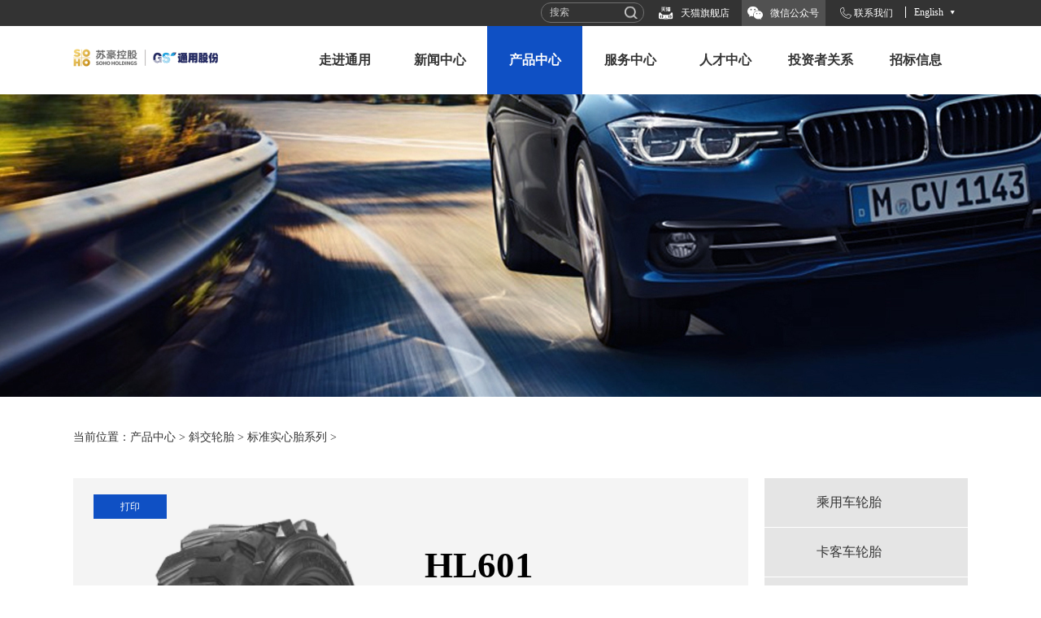

--- FILE ---
content_type: text/html
request_url: http://www.ty-tyre.com/product/bias/2/2017/1128/226.html
body_size: 4878
content:
<!doctype html>
<html>
<head>
<meta charset="utf-8">
<title>HL601 - 标准实心胎系列 - 好轮胎,通用造-江苏通用科技股份有限公司官网</title>
<meta name="keywords" content="HL601">
<meta name="description" content="公司创建于2002年， 2016年9月在中国上海证券交易所上市，是一家主要从事全钢子午胎、斜交胎的研发、生产和销售的现代化高新技术企业。公司拥有稳定、专业的营销团队和完善的营销网络，在全国开发了8000余家形象店、招牌店，是中国全钢载重子午线轮胎替换市场的领军企业。">
<meta http-equiv="X-UA-Compatible" content="IE=edge,chrome=1">
<meta name="format-detection" content="telephone=no" />
<meta name="viewport" content="width=device-width, initial-scale=1.0">
<link href="/statics/css/n/style.css?0215" type="text/css" rel="stylesheet">
<link href="/statics/css/n/style-rel.css?1119" type="text/css" rel="stylesheet">
<link href="/statics/css/n/animate.min.css" type="text/css" rel="stylesheet">
</head>
<body>
<div class="top">
  <div class="w"> <a href="https://en.ty-tyre.com/" id="lang">English</a><!--<a href="http://zbcg.ty-tyre.com:8802" id="buy" target="_blank">招标采购</a>--><a href="https://www.ty-tyre.com/about/contact/" id="contact">联系我们</a><a href="javascript:void(0);" id="wechat">微信公众号
    <div class="wechatimg"><img src="/statics/images/n/wechat.jpg"></div>
    </a><a href="https://s.click.taobao.com/t?e=m%3D2%26s%3DmbWARYTYdlEcQipKwQzePDAVflQIoZepK7Vc7tFgwiFRAdhuF14FMcCuAQvOmNjh5x%2BIUlGKNpUKtGqVA04vn9xiLqK5WjB2%2FJbQn8Ohus4uQwwvpJ1UI5l%2BoxtIgQPHcSpj5qSCmbA%3D" id="tmall" target="_blank">天猫旗舰店</a>
    <div class="search">
      <form action="/index.php" method="get" target="_blank">
        <input type="hidden" name="m" value="search"/>
        <input type="hidden" name="c" value="index"/>
        <input type="hidden" name="a" value="init"/>
        <input type="hidden" name="typeid" value="0" id="typeid"/>
        <input type="hidden" name="siteid" value="1" id="siteid"/>
        <input class="search-input" type="text" name="q" value="搜索" onblur="if(this.value=='') value='搜索';" onclick="if(this.value=='搜索')value='';"/>
        <input class="search-btn" type="submit" value="">
      </form>
    </div>
  </div>
</div>
<div class="head">
  <div class="w">
    <div class="logo fl"><a href="/"><img src="/statics/images/n/logo.png"></a></div>
    <span class="menuBtn"></span>
    <div class="nav fr">       <ul>
                                                         <li><a href="https://www.ty-tyre.com/about/aboutus/">走进通用</a>        <div class="sub sub1">
          <div class="tit fl"><img src="/statics/images/n/ico-about.jpg">
            <h2>走进通用</h2>
          </div>
          <div class="con fl tab p">                        <a href="https://www.ty-tyre.com/about/aboutus/" class="on">> 企业介绍</a>                        <a href="https://www.ty-tyre.com/index.php?m=content&c=index&a=lists&catid=94">> 管理团队</a>                        <a href="https://www.ty-tyre.com/about/culture/">> 企业文化</a>                        <a href="https://www.ty-tyre.com/about/honor/">> 企业资质</a>                        <a href="https://www.ty-tyre.com/about/history/">> 大事记</a>                                    <a href="https://www.ty-tyre.com/about/im/summary/">> 智能制造</a></div>
          <div class="pic fr tab-con">            <div class="catimg"><img src="/uploadfile/2025/0929/20250929161916214.jpg"></div>
                        <div class="catimg hidden"><img src="/uploadfile/2025/0930/20250930113033689.jpg"></div>
                        <div class="catimg hidden"><img src="/uploadfile/2025/0922/20250922103902502.jpg"></div>
                        <div class="catimg hidden"><img src="/uploadfile/2025/0922/20250922103933466.jpg"></div>
                        <div class="catimg hidden"><img src="/uploadfile/2025/0929/20250929160158364.jpg"></div>
                        <div class="catimg hidden"><img src="/uploadfile/2025/0922/20250922104008601.jpg"></div>
            </div>
        </div>
                </li>
                                                         <li><a href="https://www.ty-tyre.com/list-7-1.html">新闻中心</a>        <div class="sub sub2">
          <div class="tit fl"><img src="/statics/images/n/ico-news.jpg">
            <h2>新闻中心</h2>
          </div>
          <div class="con fl tab p">                        <a href="https://www.ty-tyre.com/list-7-1.html" class="on">> 公司动态</a>                        <a href="https://www.ty-tyre.com/list-101-1.html">> 集团新闻</a>                        <a href="https://www.ty-tyre.com/list-9-1.html">> 业内新闻</a>                        <a href="https://www.ty-tyre.com/list-23-1.html">> 媒体资料</a>                        <a href="https://www.ty-tyre.com/list-10-1.html">> 质量信用公告</a></div>
          <div class="pic fr tab-con">            <div class="catimg"><img src="/statics/images/n/img-news.jpg"></div>
                        <div class="catimg hidden"><img src="/uploadfile/2025/0922/20250922110437330.jpg"></div>
                        <div class="catimg hidden"><img src="/uploadfile/2025/0922/20250922110450179.jpg"></div>
                        <div class="catimg hidden"><img src="/uploadfile/2025/0922/20250922110359149.jpg"></div>
                        <div class="catimg hidden"><img src="/uploadfile/2025/0922/20250922110504515.jpg"></div>
            </div>
        </div>
                </li>
                                                         <li class="on"><a href="https://www.ty-tyre.com/list-13-1.html">产品中心</a>        <div class="sub sub3">
          <div class="tit fl"><img src="/statics/images/n/ico-product.jpg">
            <h2>产品中心</h2>
          </div>
          <div class="con fl tab p">                                    <a href="https://www.ty-tyre.com/list-34-1.html" class="on">> 乘用车轮胎</a>                                    <a href="https://www.ty-tyre.com/list-29-1.html">> 卡客车轮胎</a>                        <a href="https://www.ty-tyre.com/list-18-1.html">> OTR</a>                                    <a href="https://www.ty-tyre.com/list-39-1.html">> 斜交轮胎</a>                                    <a href="https://www.ty-tyre.com/list-44-1.html">> 摩托车轮胎</a>                                    <a href="https://www.ty-tyre.com/index.php?m=content&c=index&a=lists&catid=92">> 电动车轮胎</a></div>
          <div class="pic fr tab-con">            <div class="catimg"><img src="/uploadfile/2025/0922/20250922111536842.jpg"></div>
                        <div class="catimg hidden"><img src="/uploadfile/2025/0930/20250930101800237.jpg"></div>
                        <div class="catimg hidden"><img src="/uploadfile/2017/1127/20171127053350847.jpg"></div>
                        <div class="catimg hidden"><img src="/uploadfile/2025/0930/20250930101906285.jpg"></div>
                        <div class="catimg hidden"><img src="/uploadfile/2025/0922/20250922111622353.jpg"></div>
                        <div class="catimg hidden"><img src="/uploadfile/2025/0922/20250922111502499.jpg"></div>
            </div>
        </div>
                </li>
                                                         <li><a href="https://www.ty-tyre.com/service/tire/">服务中心</a>        <div class="sub sub4">
          <div class="tit fl"><img src="/uploadfile/2025/0930/20250930102446524.jpg">
            <h2>服务中心</h2>
          </div>
          <div class="con fl tab">                        <a href="https://www.ty-tyre.com/service/tire/" class="on">> 轮胎学堂</a>                        <a href="https://www.ty-tyre.com/service/feedback/">> 信息反馈</a>                        <a href="https://www.ty-tyre.com/service/brand/">> 品牌活动</a></div>
          <div class="pic fr tab-con">            <div class="catimg"><img src="/uploadfile/2025/0922/20250922111227141.jpg"></div>
                        <div class="catimg hidden"><img src="/uploadfile/2025/0922/20250922111241354.jpg"></div>
                        <div class="catimg hidden"><img src="/uploadfile/2025/0922/20250922111254940.jpg"></div>
            </div>
        </div>
                </li>
                                                         <li><a href="https://www.ty-tyre.com/job/join/">人才中心</a>        <div class="sub sub5">
          <div class="tit fl"><img src="/statics/images/n/ico-job.jpg">
            <h2>人才中心</h2>
          </div>
          <div class="con fl tab">                                    <a href="https://www.ty-tyre.com/job/join/process/" class="on">> 加入通用股份</a>                                    <a href="https://www.ty-tyre.com/job/study/1/">> 学习与发展</a>                                    <a href="https://www.ty-tyre.com/job/work/1/">> 工作与生活</a></div>
          <div class="pic fr tab-con">            <div class="catimg"><img src="/uploadfile/2025/0922/20250922111024512.jpg"></div>
                        <div class="catimg hidden"><img src="/uploadfile/2025/0922/20250922111038231.jpg"></div>
                        <div class="catimg hidden"><img src="/uploadfile/2025/0922/20250922111004977.jpg"></div>
            </div>
        </div>
                </li>
                                                         <li><a href="https://www.ty-tyre.com/investor/shares/">投资者关系</a>        <div class="sub sub6">
          <div class="tit fl"><img src="/statics/images/n/ico-investor.jpg">
            <h2>投资者关系</h2>
          </div>
          <div class="con fl tab">                        <a href="https://www.ty-tyre.com/investor/shares/" class="on">> 股票概况</a>                        <a href="https://www.ty-tyre.com/investor/protection/">> 投资者保护</a>                                    <a href="https://www.ty-tyre.com/investor/gsgonggao/report/">> 公司公告</a></div>
          <div class="pic fr tab-con">            <div class="catimg"><img src="/uploadfile/2025/0922/20250922110654268.jpg"></div>
                        <div class="catimg hidden"><img src="/uploadfile/2025/0922/20250922110711183.jpg"></div>
                        <div class="catimg hidden"><img src="/uploadfile/2025/0922/20250922112004589.jpg"></div>
            </div>
        </div>
                </li>
                                                         <li><a href="https://www.ty-tyre.com/bidding/jj/">招标信息</a>        <div class="sub sub7">
          <div class="tit fl"><img src="/statics/images/n/ico-bidding.png">
            <h2>招标信息</h2>
          </div>
          <div class="con fl tab">                        <a href="https://www.ty-tyre.com/bidding/jj/" class="on">> 基建工程招标</a>                        <a href="https://www.ty-tyre.com/bidding/sb/">> 设备招标</a>                        <a href="https://www.ty-tyre.com/bidding/bp/">> 备品备件招标</a>                        <a href="https://www.ty-tyre.com/bidding/qt/">> 其他招标</a></div>
          <div class="pic fr tab-con">            <div class="catimg"><img src="/uploadfile/2025/0922/20250922105829585.jpg"></div>
                        <div class="catimg hidden"><img src="/uploadfile/2025/0922/20250922105845653.jpg"></div>
                        <div class="catimg hidden"><img src="/uploadfile/2025/0922/20250922105900573.jpg"></div>
                        <div class="catimg hidden"><img src="/uploadfile/2025/0922/20250922105913876.jpg"></div>
            </div>
        </div>
                </li>
                      </ul>
       </div>
    <div class="clear"></div>
  </div>
</div>
<div class="nbanner" style="background:url(/statics/images/n/product.jpg) no-repeat center center / auto 100%;"></div>
<div class="w position">当前位置：<a href="https://www.ty-tyre.com/list-11-1.html">产品中心</a> > <a href="https://www.ty-tyre.com/list-14-1.html">斜交轮胎</a> > <a href="https://www.ty-tyre.com/list-40-1.html">标准实心胎系列</a> > </div>
<div class="w">
  <div class="right fr">
                        <dl>
      <dt><a href="javascript:void(0);">乘用车轮胎</a></dt>
            <dd>
            <a href="https://www.ty-tyre.com/list-34-1.html">城市SUV</a>
            <a href="https://www.ty-tyre.com/list-35-1.html">冬季SUV</a>
            <a href="https://www.ty-tyre.com/list-36-1.html">冬季轿车胎</a>
            <a href="https://www.ty-tyre.com/list-37-1.html">高性能轮胎</a>
            <a href="https://www.ty-tyre.com/list-38-1.html">经济型轮胎</a>
            <a href="https://www.ty-tyre.com/list-48-1.html">轻卡轮胎</a>
            <a href="https://www.ty-tyre.com/list-49-1.html">全路面SUV轮胎</a>
            <a href="https://www.ty-tyre.com/list-78-1.html">四驱越野轮胎</a>
            </dd>
          </dl>
        <dl>
      <dt><a href="javascript:void(0);">卡客车轮胎</a></dt>
            <dd>
            <a href="https://www.ty-tyre.com/list-29-1.html">短途矿山型</a>
            <a href="https://www.ty-tyre.com/list-31-1.html">中短途承载型</a>
            <a href="https://www.ty-tyre.com/list-32-1.html">中长途公路运输型</a>
            <a href="https://www.ty-tyre.com/list-33-1.html">轻卡型</a>
            </dd>
          </dl>
        <dl>
      <dt><a href="https://www.ty-tyre.com/list-18-1.html">OTR</a></dt>
            <dd>
            </dd>
          </dl>
        <dl class="on">
      <dt><a href="javascript:void(0);">斜交轮胎</a></dt>
            <dd style="display:block;">
            <a href="https://www.ty-tyre.com/list-39-1.html">工程叉车系列</a>
            <a href="https://www.ty-tyre.com/list-40-1.html" class="on">标准实心胎系列</a>
            <a href="https://www.ty-tyre.com/list-41-1.html">农用胎系列</a>
            <a href="https://www.ty-tyre.com/list-42-1.html">轻卡胎系列</a>
            <a href="https://www.ty-tyre.com/list-43-1.html">斜交工程胎</a>
            </dd>
          </dl>
        <dl>
      <dt><a href="javascript:void(0);">摩托车轮胎</a></dt>
            <dd>
            <a href="https://www.ty-tyre.com/list-44-1.html">电摩及踏板车</a>
            <a href="https://www.ty-tyre.com/list-45-1.html">三轮摩托车</a>
            <a href="https://www.ty-tyre.com/list-46-1.html">两轮男士摩托车</a>
            <a href="https://www.ty-tyre.com/list-15-1.html">异型摩托车</a>
            </dd>
          </dl>
        <dl>
      <dt><a href="javascript:void(0);">电动车轮胎</a></dt>
            <dd>
            <a href="https://www.ty-tyre.com/index.php?m=content&c=index&a=lists&catid=92">电动自行车轮胎</a>
            </dd>
          </dl>
            <div class="ad"><a href="https://www.tmall.com" target="_blank"><img src="/statics/images/n/tmall.jpg"></div>  </div>
  <div class="left fl">
    <div class="product" id="printArea">
      <div class="print"><a href="javascript:void(0);" onclick="onprint()">打印</a></div>
      <div class="content">
        <div class="pic fl"> <span><img src="/uploadfile/2017/1128/20171128041319537.png" width="100%" alt="HL601 标准实心胎系列"><div class="shadow"><img src="/statics/images/n/shadow.png"></div></span> <i><img src="/statics/images/n/car-ico12.png" height="18"></i>
          <p>标准实心胎系列</p>
                            </div>
        <div class="txt fl">
          <h2>HL601</h2>
                                                                                                                                                              </div>
        <div class="clear"></div>
      </div>
      <div class="content mt50">
        <table cellpadding="0" cellspacing="0" class="tab" id="tab">
<tbody>
	<tr>
	<th align="center">
		型号</th>
	<th align="center">
		层级</th>
	<th align="center">
		深度</th>
	</tr>
	<tr>
	<td align="center">10-16.5</td>
	<td align="center">10</td>
	<td align="center">18</td>
	</tr>
	<tr>
	<td align="center">12-16.5</td>
	<td align="center">12</td>
	<td align="center">21</td>
	</tr>
</tbody>
</table>
<br />
      </div>
    </div>
  </div>
  <div class="clear"></div>
</div>
<div class="foot">
<div class="foot">
  <div class="w">
                                <dl>
      <dt><a href="https://www.ty-tyre.com/about/aboutus/">走进通用</a></dt>                              <dd><a href="https://www.ty-tyre.com/about/aboutus/">企业介绍</a></dd>
                              <dd><a href="https://www.ty-tyre.com/index.php?m=content&c=index&a=lists&catid=94">管理团队</a></dd>
                              <dd><a href="https://www.ty-tyre.com/about/culture/">企业文化</a></dd>
                              <dd><a href="https://www.ty-tyre.com/about/honor/">企业资质</a></dd>
                              <dd><a href="https://www.ty-tyre.com/about/history/">大事记</a></dd>
                                  <dd><a href="https://www.ty-tyre.com/about/im/summary/">智能制造</a></dd>
          </dl>
                            <dl>
      <dt><a href="https://www.ty-tyre.com/list-7-1.html">新闻中心</a></dt>                              <dd><a href="https://www.ty-tyre.com/list-7-1.html">公司动态</a></dd>
                              <dd><a href="https://www.ty-tyre.com/list-101-1.html">集团新闻</a></dd>
                              <dd><a href="https://www.ty-tyre.com/list-9-1.html">业内新闻</a></dd>
                              <dd><a href="https://www.ty-tyre.com/list-23-1.html">媒体资料</a></dd>
                              <dd><a href="https://www.ty-tyre.com/list-10-1.html">质量信用公告</a></dd>
          </dl>
                            <dl>
      <dt><a href="https://www.ty-tyre.com/list-13-1.html">产品中心</a></dt>                                  <dd><a href="https://www.ty-tyre.com/list-34-1.html">乘用车轮胎</a></dd>
                                  <dd><a href="https://www.ty-tyre.com/list-29-1.html">卡客车轮胎</a></dd>
                              <dd><a href="https://www.ty-tyre.com/list-18-1.html">OTR</a></dd>
                                  <dd><a href="https://www.ty-tyre.com/list-39-1.html">斜交轮胎</a></dd>
                                  <dd><a href="https://www.ty-tyre.com/list-44-1.html">摩托车轮胎</a></dd>
                                  <dd><a href="https://www.ty-tyre.com/index.php?m=content&c=index&a=lists&catid=92">电动车轮胎</a></dd>
          </dl>
                            <dl>
      <dt><a href="https://www.ty-tyre.com/service/tire/">服务中心</a></dt>                              <dd><a href="https://www.ty-tyre.com/service/tire/">轮胎学堂</a></dd>
                              <dd><a href="https://www.ty-tyre.com/service/feedback/">信息反馈</a></dd>
                              <dd><a href="https://www.ty-tyre.com/service/brand/">品牌活动</a></dd>
          </dl>
                            <dl>
      <dt><a href="https://www.ty-tyre.com/job/join/">人才中心</a></dt>                                  <dd><a href="https://www.ty-tyre.com/job/join/process/">加入通用股份</a></dd>
                                  <dd><a href="https://www.ty-tyre.com/job/study/1/">学习与发展</a></dd>
                                  <dd><a href="https://www.ty-tyre.com/job/work/1/">工作与生活</a></dd>
          </dl>
                            <dl>
      <dt><a href="https://www.ty-tyre.com/investor/shares/">投资者关系</a></dt>                              <dd><a href="https://www.ty-tyre.com/investor/shares/">股票概况</a></dd>
                              <dd><a href="https://www.ty-tyre.com/investor/protection/">投资者保护</a></dd>
                                  <dd><a href="https://www.ty-tyre.com/investor/gsgonggao/report/">公司公告</a></dd>
          </dl>
                            <dl>
      <dt><a href="https://www.ty-tyre.com/bidding/jj/">招标信息</a></dt>                              <dd><a href="https://www.ty-tyre.com/bidding/jj/">基建工程招标</a></dd>
                              <dd><a href="https://www.ty-tyre.com/bidding/sb/">设备招标</a></dd>
                              <dd><a href="https://www.ty-tyre.com/bidding/bp/">备品备件招标</a></dd>
                              <dd><a href="https://www.ty-tyre.com/bidding/qt/">其他招标</a></dd>
          </dl>
            <div class="wechat"><div class="pic"><img src="/statics/images/n/wechat.jpg"><span>扫描关注通用股份微信</span></div><div class="txt"><p>售后服务热线：<b>400-6858-183</b></p><p>公司前台专线：<b>0510-66866115</b></p><p>公司人力资源：<b>0510-66868863</b></p></div></div>
    <div class="clear"></div>
  </div>
  <div class="w link">                            <a href="https://www.ty-tyre.com/about/aboutus/">走进通用</a>
                            <a href="https://www.ty-tyre.com/list-7-1.html">新闻中心</a>
                            <a href="https://www.ty-tyre.com/list-13-1.html">产品中心</a>
                            <a href="https://www.ty-tyre.com/service/tire/">服务中心</a>
                            <a href="https://www.ty-tyre.com/job/join/">人才中心</a>
                            <a href="https://www.ty-tyre.com/investor/shares/">投资者关系</a>
                            <a href="https://www.ty-tyre.com/bidding/jj/">招标信息</a>
            <div class="clear"></div>
  </div>
</div>
<div class="copyright">
  <div class="w"> <a href="https://beian.miit.gov.cn" style="color:#808080">苏ICP备15006756号-1</a>
    <p>Copyright © 2017 <i>江苏通用科技股份有限公司</i> All Rights Reserved. </p><div style="display:none"><script>
var _hmt = _hmt || [];
(function() {
  var hm = document.createElement("script");
  hm.src = "https://hm.baidu.com/hm.js?792070f3a225d3fc79a234b06be3e11a";
  var s = document.getElementsByTagName("script")[0]; 
  s.parentNode.insertBefore(hm, s);
})();
</script>
</div>
  </div>
</div>
<script src="/statics/js/n/jquery-1.11.1.min.js" type="text/javascript" ></script>
<script type="text/javascript" src="/statics/js/n/lib.js"></script>
<script>
new SwapTab(".tab","a",".tab-con","div","on");//排行TAB

$(".right dl dt").click(function(){
$(this).next("dd").slideToggle(500);
$(this).parent().siblings("dl").find("dd").slideUp(500);
$(this).parent("dl").addClass("on").siblings(".right dl.on").removeClass("on");;

})

</script>

</body>
</html><style>
	.product .content table.tab th {
		text-align:center!important;

	}
	.product .content table.tab td {
		text-align:center!important;

	}
</style>
<script language="JavaScript" src="https://www.ty-tyre.com/api.php?op=count&id=226&modelid=12"></script>
<script type="text/javascript">
function printHtml(html) {
var bodyHtml = document.body.innerHTML;
document.body.innerHTML = html;
window.print();
document.body.innerHTML = bodyHtml;
}
function onprint() {
var html = $("#printArea").html();
printHtml(html);
}
</script>
<script type="text/javascript">
if(document.getElementById("tab")){
  var tbl = document.getElementById("tab");
  var trs = tbl.getElementsByTagName("tr");
  for (var i = 0; i < trs.length; i++) {
	var j = i + 1;
	if (j % 2 == 0) { //偶数行
	  trs[i].style.background = "#dcdcdc";
	}
  }
}
</script>

--- FILE ---
content_type: text/css
request_url: http://www.ty-tyre.com/statics/css/n/style.css?0215
body_size: 5684
content:
@charset "utf-8";
/* CSS Document */
* { margin: 0 auto; padding: 0; border: 0; font-family: "微软雅黑", "Microsoft YaHei"; font-size: 12px; }
a { text-decoration: none; color: #333; }
img { display: block; max-width: 100%; height: auto !important; transition: .5s; -ms-transition: .5s; -moz-transition: .5s; -webkit-transition: .5s; -o-transition: .5s; }
.big img:hover { -webkit-transform: scale(1.1); -ms-transform: scale(1.1); -o-transform: scale(1.1); transform: scale(1.1); }
ul { margin: 0; padding: 0; }
li { list-style: none; }
pre { white-space: pre-wrap; white-space: -moz-pre-wrap; white-space: -pre-wrap; white-space: -o-pre-wrap; word-wrap: break-word; }
.w { width: 1300px; }
.fl { float: left; }
.fr { float: right; }
.clear { clear: both; }
.hidden { display: none; }
.mt20 { margin-top: 20px; }
.mt50 { margin-top: 50px; }
/* 头部 */
.top { background: #333; height: 32px; position: relative; }
.top a { padding-left: 20px; line-height: 32px; color: #fff; float: right; margin-right: 15px; }
#wechat { background: url(../../images/n/ico-wechat.png) no-repeat 7px center #515151; padding: 0 8px 0 35px; position: relative;background-size:auto 60%;}
#contact { background: url(../../images/n/ico2.jpg) no-repeat 3px center; }
.wechatimg { display: none; position: absolute; top: 32px; left: 0; width: 150px; z-index: 2000; }
#wechat:hover .wechatimg { display: block; }
#buy { background: url(../../images/n/ico3.jpg) no-repeat 2px center; }
#lang { background: url(../../images/n/ico4.jpg) no-repeat right center; padding-left: 10px; border-left: 1px solid #fff; padding-right: 15px; height: 14px; line-height: 14px; margin-top: 8px; }
#tmall{ background: url(../../images/n/ico-tmall.png?1120) no-repeat 2px center; padding-left:30px;background-size:auto 60%;}
.search { float: right; margin:3px 15px 0 0; border-radius: 18px;border: 1px solid #707070; }
.search-input { background:none; padding:4px 10px; width: 80px; color: #ccc; -webkit-transition: all .3s; -moz-transition: all .3s; -o-transition: all .3s;outline: none; overflow: hidden; float:left;}
.search-btn{ background:url(../../images/n/search.png) no-repeat center center; width:20px; margin:4px 5px 0 0; float:left;}
.search-input:hover{width: 150px;}
.head { position: relative; }
.logo { width: 180px; height: 30px; margin: 28px auto 0; }
.menuBtn { display: none; position: relative; z-index: 9; float: right; width: 30px; height: 30px; margin: 20px 5px 0 0; cursor: pointer; transition: .3s; -ms-transition: .3s; -moz-transition: .3s; -webkit-transition: .3s; -o-transition: .3s; }
.menuBtn b { display: block; height: 5px; background-color: #0d4ccd; margin: 4px 0; transition: .3s; -ms-transition: .3s; -moz-transition: .3s; -webkit-transition: .3s; -o-transition: .3s; }
.menuBtn.open { }
.menuBtn.open b { display: none; margin: 0; position: absolute; left: 0px; top: 50%; margin-top: -5px; width: 30px; }
.menuBtn.open b:first-child { display: block; transform: rotate(45deg); -webkit-transform: rotate(45deg); -o-transform: rotate(45deg); -ms-transform: rotate(45deg); }
.menuBtn.open b:last-child { display: block; transform: rotate(-45deg); -webkit-transform: rotate(-45deg); -o-transform: rotate(-45deg); -ms-transform: rotate(-45deg); }
.nav { width: 75%; }
.nav ul li { position: relative; }
.nav ul li a { width: 14.2%; display: block; float: left; text-align: center; font-size: 16px; font-weight: bold; line-height: 84px; }
.nav ul li:hover a, .nav ul li.on a { background: #0f50c4; color: #fff; }
.nav ul li:hover .sub a, .nav ul li.on .sub a { background: none; color: #333; }
.nav .sub { display: none; position: absolute; top: 84px; z-index: 1000; width: 960px; background: #fff; /*background:url(../../images/n/shadow-b.png) repeat-x bottom center; padding-bottom:8px;*/ border-top: 1px solid #e1e1e1; box-shadow: 3px 5px 8px 0px rgba(0,0,0,.4); }
.nav .sub.sub1 { left: -300px; }
.nav .sub.sub2 { left: -250px; }
.nav .sub.sub3 { left: -200px; }
.nav .sub.sub4 { right: 100px; }
.nav .sub.sub5 { right: 50px; }
.nav .sub.sub6 { right: 0; }
.nav ul li:hover .sub { display: block; }
.nav .sub .tit { background: #f1f1f1; width: 280px; padding: 70px 0 103px; }
.nav .sub .tit h2 { font-size: 18px; color: #0f50c4; text-align: center; line-height: 40px; }
/*.nav .sub .con{ width:680px; background:#fff;}*/
.nav .sub .con { width: 260px; padding-top: 80px; }
.nav .sub .con.p { padding-top: 50px; }
.nav .sub .con a { font-size: 16px; width: auto; padding-left: 85px; line-height: 35px; color: #333; font-weight: normal; }
.nav .sub .con a.on { color: #0f50c4; }
.nav .sub .pic { width: 320px; padding: 50px; }
/*.nav .sub .shadow{ width:4px; height:310px; background:url(../../images/n/shadow-r.png) repeat-y right center;}*/
.banner { height: 570px; }
.banner ul.slick-slider, .banner ul .slick-list, .banner ul .slick-track, .banner ul .slick-slide { height: 100%; }
.banner ul a { display: block; height: 100%; }
.banner ul .slick-slide { background-repeat: no-repeat; background-position: center center;background-size:100% auto !important;}
.banner ul .slick-dots { position: absolute; left: 0; bottom: 30px; width: 100%; text-align: center; z-index: 99; }
.banner ul .slick-dots li { display: inline-block; margin: 0 2px; }
.banner ul .slick-dots li a { display: block; width: 15px; height: 15px; font-size: 0; line-height: 0; text-indent: 999px; background-color: #eee; border-radius: 50%; margin: 0 3px;}
.banner ul .slick-dots li.slick-active a { background-color: #0092CE; }
.mbanner { display: none; }
.mbanner ul.slick-slider, .mbanner ul .slick-list, .mbanner ul .slick-track, .mbanner ul .slick-slide { height: 100%; }
.mbanner ul a { display: block; height: 100%; }
.mbanner ul .slick-slide { background-repeat: no-repeat; background-position: center center; -webkit-background-size: cover; -moz-background-size: cover; -o-background-size: cover; background-size: cover; }
.mbanner ul .slick-dots { position: absolute; left: 0; bottom: 15px; width: 100%; text-align: center; z-index: 99; }
.mbanner ul .slick-dots li { display: inline-block; margin: 0 2px; }
.mbanner ul .slick-dots li a { display: block; width: 10px; height: 10px; font-size: 0; line-height: 0; text-indent: 999px; background-color: #fff; border-radius: 50%; margin: 0 3px; filter: alpha(opacity=70); -moz-opacity: 0.7; -khtml-opacity: 0.7; opacity: 0.7; }
.mbanner ul .slick-dots li.slick-active a { background-color: #0092CE; }
/* 首页 */
.bar { height: 70px; margin: 20px auto 15px; position: relative; }
.biao { margin-top: 10px; }
.slogan { text-align: right; }
.slogan h2 { font-size: 30px; color: #0d4ccd; }
.slogan p { font-size: 18px; color: #000; }
.cl { width: 100px; float: left; height: 35px; border-left: 1px solid #333; position: relative; z-index: 3000; }
.cl span { height: 30px; display: block; }
.cl p { position: absolute; display: none; background: #0f50c4; font-size: 20px;/* font-weight:bold;*/ color: #fff; width: 100%; text-align: center; padding: 15px 0; bottom: 35px; }
.cl p i { font-style: normal; display: block; font-size: 20px; }
.i1 span { background: url(../../images/n/car1.png) no-repeat top center; }
.i2 span { background: url(../../images/n/car2.png) no-repeat top center; }
.i3 span { background: url(../../images/n/car3.png) no-repeat top center; }
.i4 span { background: url(../../images/n/car4.png) no-repeat top center; }
/*.i5 span { background: url(../../images/n/cart5.png) no-repeat top center; }*/
.i5 span { background: url(../../images/n/car5.png) no-repeat top center; }
.cl.on { border-left: 1px solid #fff; background: #0f50c4; }
.cl.on p { display: block; }
.cl.on span { background-position: center -30px; border-bottom: 10px solid #0f50c4; }
.cl.no, .no1 { border-left: 1px solid #fff; }
.inews, .iproduct, .iculture { width: 32%; margin-left: 2%; float: left; -webkit-box-sizing: border-box; -moz-box-sizing: border-box; box-sizing: border-box; overflow: hidden; }
.inews { border: 1px solid #cfcfcf; margin-left: 0; }
.inews a,.iproduct a, .iculture a { position: relative; display: block; }
/*.inews .bg { background: #0f50c4; filter: alpha(opacity=80); -moz-opacity: 0.8; -khtml-opacity: 0.8; opacity: 0.8; width: 100%; height: 60px; bottom: 0; }*/
/*.inews p{font-size: 16px; color: #fff; bottom: 0px; left: 25px;right:25px;height:60px;display:flex;align-items: center;}*/
.inews h2,.iproduct h2, .iculture h2, .inews p,.iproduct p, .iculture p, .iculture .bg,.inews .bg { position: absolute; }
.iproduct h2 { font-size: 26px; color: #0e4ab7; background: #fff; border-radius: 30px; padding: 0px 30px; top: 45px; left: 15px; line-height: 50px; }
.iproduct p { font-size: 16px; color: #fff; top: 115px; left: 30px; width: 117px; }
.inews h2,.iculture h2 { font-size: 28px; color: #fff; bottom: 40px; left: 25px; }
.inews p,.iculture p { font-size: 16px; color: #fff; bottom: 10px; left: 25px; }
.inews .bg,.iculture .bg { background: #0f50c4; filter: alpha(opacity=80); -moz-opacity: 0.8; -khtml-opacity: 0.8; opacity: 0.8; width: 100%; height: 87px; bottom: 0; }
.i { margin: 40px auto 55px; }
.i h2 { font-size: 20px; color: #333; font-weight: normal; line-height: 50px; }
.i span { font-size: 14px; color: #666; }
.brand { background: #f6f6f6; overflow: auto; }
.brand ul { margin: 20px auto; overflow: auto; }
.brand ul li { float: left; margin: 18px 20px; }
/*.brand ul li a img { filter: grayscale(100%); -webkit-filter: grayscale(100%); -moz-filter: grayscale(100%); -ms-filter: grayscale(100%); -o-filter: grayscale(100%); filter:progid:DXImageTransform.Microsoft.BasicImage(grayscale=1);
-webkit-filter: grayscale(1); opacity: .25; filter: alpha(opacity=25); }
.brand ul li a:hover img { filter: grayscale(0%); -webkit-filter: grayscale(0%); -moz-filter: grayscale(0%); -ms-filter: grayscale(0%); -o-filter: grayscale(0%);  filter:progid:DXImageTransform.Microsoft.BasicImage(grayscale=0);
-webkit-filter: grayscale(0); opacity: 1; filter: alpha(opacity=100); }*/
.brand ul .slick-prev, .brand ul .slick-next { width: 14px; height: 27px; display: block; position: absolute; bottom: 30px; }
.brand ul .slick-prev { background: url(../../images/n/arrows-left.png) no-repeat center center; left: 0; }
.brand ul .slick-next { background: url(../../images/n/arrows-right.png) no-repeat center center; right: 0; }
.brand ul .slick-list { width: 90%; margin: 0 auto; }
/* 内页通用 */
.nbanner { height: 372px; }
.position { margin: 35px auto; font-size: 14px; line-height: 30px; color: #333; }
.position a { font-size: 14px; color: #333; }
.page, .page * { font-size: 14px; line-height: 180%; }
.page h3 { padding-left: 20px; background: url(../../images/n/ico10.jpg) no-repeat left center; }
.page .tit { background: #0f50c4; line-height: 40px; font-size: 16px; color: #fff; padding: 0 30px; display: inline-block; font-weight: bold; margin: 25px auto; }
.left { width: 980px; }
.right { width: 300px; margin-bottom: 50px; }
.right dl { overflow: auto; }
.right dl dt { background: #e5e5e5; line-height: 60px; padding-left: 64px; font-size: 16px; margin-bottom: 1px; }
.right dl dt a { font-size: 16px; display: block; }
.right dl dd { display: none; margin-bottom: 1px; }
.right dl dd a { font-size: 14px; display: block; background: url(../../images/n/ico5.jpg) no-repeat 64px center #f6f6f6; line-height: 40px; padding-left: 80px; }
.right dl.on dt, .right dl dt:hover { background: #0f50c4; }
.right dl.on dt a, .right dl dt:hover a { color: #fff; }
.right dl.on dd { display: block; }
.right dl dd a.on, .right dl dd a:hover { color: #0f50c4; }
.right .ad { margin: 10px auto; }
.pages { width: 100%; text-align: center; margin: 15px auto; line-height: 40px; font-size: 14px; float: left; }
.pages a, .pages span { margin: 0 5px; padding: 3px 10px; border: 1px solid #666; }
.pages a:hover, .pages span { background: #0f50c4; border: 1px solid #0f50c4; color: #fff; }
/* 关于我们单页 */
.about, .cultrue, .history, .page { background: #f8f8f9; padding: 60px; margin-bottom: 50px; overflow: auto; }
.about .num { width: 40%; }
.about .num h2 { font-size: 98px; font-weight: bold; color: #0f50c4; }
.about .num p { font-size: 14px; color: #333; }
.about .content { width: 60%; text-align: justify; }
.about .content * { font-size: 16px; }
.about .con { margin: 50px auto; }
/* 企业文化单页 */
.cultrue1 { overflow: auto; margin: 30px auto; }
.cultrue1 div { width: 33.3%; float: left; text-align: center; }
.cultrue1 div h2 { font-size: 26px; color: #333; font-weight: normal; line-height: 200%; }
.cultrue1 div p { font-size: 14px; color: #000; }
.cultrue .con { margin: 80px auto 50px; }
/* 企业资质单页 */
.honor { }
.honor .num { margin: 0 auto 20px; overflow: auto; }
.honor .num .counter h2 { font-size: 98px; color: #0f50c4; width: 210px; float: left; line-height: 140%; }
.honor .num .counter .con { float: left; margin-top: 60px; }
.honor .num .counter .con p { font-size: 14px; }
/* 大事记单页 */
.history { }
.history .box { background: url(../../images/n/line.jpg) repeat-y center center; overflow: auto; position: relative; }
.history .box .con { width: 47%; padding-top: 60px; }
.history .box .con.fl { text-align: right; }
.history .box .con h2 { color: #0f50c4; font-size: 40px;}
.history .box .con.fl h2 { background: url(../../images/n/ico6.jpg) no-repeat center right; padding-right: 50px; margin-right: -7px; right: 50%; top: 0; position: absolute; }
.history .box .con.fr h2 { background: url(../../images/n/ico6.jpg) no-repeat center left; padding-left: 50px; margin-left: -7px; left: 50%; top: 0; position: absolute; }
.history .box .con.fl dl dt { margin-right: 20px; }
.history .box .con.fr dl dt { margin-left: 22px; }
.history .box .con.fl dl dd { margin-right: 5px; }
.history .box .con.fr dl dd { margin-left: 7px; }
.history .box .con dl { margin: 10px auto; overflow: auto; }
.history .box .con dl dt { font-size: 20px; line-height: 150%; }
.history .box .con dl dd { margin: 10px auto; line-height: 150%; font-size: 14px; }
.history .box .con.fl dl dd { background: url(../../images/n/ico7.jpg) no-repeat right 7px; padding-right: 15px; }
.history .box .con.fr dl dd { background: url(../../images/n/ico7.jpg) no-repeat left 7px; padding-left: 15px; }
/* 反馈 */
.feedback { width: 100%; max-width: 510px; overflow: auto; }
.feedback label { width: 100%; display: block; font-size: 14px; line-height: 30px; margin: 5px auto; position: relative }
.feedback label input { line-height: 30px; ; }
.feedback label span { margin-left: 10px; color: #FF0000; }
.feedback label input, .feedback label textarea { background: #ececec; max-width: 480px; width: 94%; font-size: 14px; }
.feedback label textarea { height: 150px; }
.feedback label img { position: absolute; right: 30px; bottom: 0; }
.feedback label .btn { width: 95px; line-height: 35px; text-align: center; font-size: 14px; border: 1px solid #e7e6e6; color: #333; display: block; float: right; margin-right: 30px; background: #fff; margin-top: 30px; }
/* 视频 */
.videolist { }
.videolist li { overflow: auto; margin-bottom: 80px; }
.videolist li .pic { width: 49%; position: relative; }
.videolist li .pic .play { position: absolute; bottom: 0; }
.videolist li .txt { width: 46%; padding-left: 5%; border-top: 1px solid #000; }
.videolist li .txt h2 { }
.videolist li .txt h2 a { font-size: 18px; line-height: 250%; }
.videoshow { text-align: center; }
.videoshow iframe { width: 100%; max-width: 800px; height: 450px; }
/* 学堂 */
.school { padding: 0px 75px 50px; }
.school .tit { background: #0f50c4; line-height: 45px; font-size: 21px; color: #fff; padding: 0 30px; display: inline-block; font-weight: bold; margin: 25px auto; }
.school .con { line-height: 250%; overflow: auto; margin-bottom: 30px; }
.school .con h3 { font-weight: normal; color: #000; font-size: 16px; }
.school .con span { color: #3a3a3a; font-size: 18px; width: 100%; float: left; display: block; }
.school .con table { width: 100%; }
.school .con p { font-size: 16px; color: #3a3a3a; }
.school .con dl { width: 100%; color: #3a3a3a; }
.school .con dl h3 { font-size: 18px; }
.school .con dl dt { font-size: 16px; background: url(../../images/n/ico9.jpg) no-repeat left 14px; padding-left: 20px; }
.school .con dl dd { padding-left: 20px; font-size: 14px; }
.school .con dl.hf { width: 45%; }
.school .con dl.hf.fr { float: right !important; }
/* 招聘 */
.type { margin: 0 auto 10px; position: relative; width: 100%; float: left; }
.type a { padding: 0 15px; line-height: 35px; text-align: center; float: left; margin: 0 2px; background: #fff; display: block; }
.type a:hover, .type a.on { background: #208ec6; color: #fff; }
.type .job51 { background: none; margin: 0 auto; float: none; position: absolute; right: 0; bottom: 0; padding: 0; }
.joblist { overflow: auto; width: 100%; }
.joblist p { text-align: right; font-size: 14px; color: #333; line-height: 35px; }
.joblist dt { border-bottom: 1px solid #000; border-top: 1px solid #000; line-height: 40px; color: #000; margin-bottom: 15px; }
.joblist dd { line-height: 35px; }
.joblist dt, .joblist dd { overflow: auto; }
.joblist span { display: block; float: left; font-size: 14px; line-height: 40px; }
.joblist dd { border-bottom: 1px solid #d2d2d2; }
.joblist dd span, .joblist dd span a { color: #666; line-height: 35px; }
.joblist .w1 { width: 29%; padding-left: 4%; }
.joblist .w2 { width: 12%; text-align: center; }
.joblist .w3 { width: 12%; text-align: center; }
.joblist .w4 { width: 12%; text-align: center; }
.joblist .w5 { width: 15%; text-align: center; }
.joblist .w6 { width: 12%; text-align: center; }
.jobshow .title span { text-align: right; font-size: 14px; display: block; border-bottom: 1px solid #000; line-height: 30px; margin-bottom: 10px; }
.jobshow .title h2 { font-size: 24px; line-height: 200%; font-weight: normal; }
.jobshow .title h2 a { float: right; margin-top: 10px; }
.jobshow .content { margin: 20px auto; }
.jobshow .content h2 { font-size: 16px; line-height: 40px; }
.jobshow .content .con { font-size: 14px; line-height: 180%; }
.jobshow .btm { font-size: 14px; color: #333; border-top: 1px solid #000; line-height: 35px; margin-top: 80px; font-weight: bold; }
/* 营销网络 */
.page.net * { font-size: 12px; }
.net .tit { background: #0f50c4; line-height: 40px; font-size: 18px; color: #fff; padding: 0 30px; display: inline-block; font-weight: bold; margin: 0 auto -30px; z-index: 100; }
.net .tit.mb0 { margin-bottom: 10px; }
.mapTipText { width: 180px; font-size: 14px; line-height: 30px; background: rgba(255,255,255,0.70); padding-left: 20px; border: 1px solid #ccc; }
.mapTipList { height: 30px; line-height: 30px; }
/* 产品页面 */
.prolist { overflow: auto }
.prolist li { width: 31%; margin: 0 2% 2% 0; float: left; background: url(../../images/n/probg.jpg) no-repeat center center / 100% 100%; overflow: auto; }
.prolist li span { width: 60%; margin-top: 15%; /*background: url(../../images/n/shadow.png) no-repeat bottom center / 100%;*/ padding-bottom: 5.5%; display: block; position: relative; }
.prolist li span .shadow { position: absolute; bottom: 0; }
.prolist li span .line { height: 1px; background: #666; width: 80%; }
.prolist h2 { font-size: 38px; color: #0f50c4; text-align: center; border-bottom: 1px solid #c0c0c0; width: 100%; overflow: hidden; text-overflow: ellipsis; white-space: nowrap }
.prolist p { width: 70%; font-size: 16px; line-height: 40px; margin-bottom: 15px; }
.prolist p i { float: right; margin-top: 10px; }
.prolist p i img { height: 18px !important;float:left;}
.product { background: #f4f4f4; overflow: auto; margin-bottom: 45px; }
.product .print { margin: 20px 0 0 25px; width: 90px; line-height: 30px; }
.product .print a { color: #fff; text-align: center; display: block; background: #0f50c4; }
.product .content { margin-bottom: 10px; }
.product .content .pic { width: 35%; margin-left: 9%; }
.product .content .pic span { padding-bottom: 25px; display: block; position: relative; }
.product .content .pic span .shadow { position: absolute; bottom: 0; width: 100%; }
.product .content .pic i { width: 62%; border-top: 1px solid #000; margin-top: 40px; overflow: auto; display: block; }
.product .content .pic i img { float: left; margin: 30px 5px 20px 0; height: 18px !important; }
.product .content .pic p { width: 62%; font-size: 16px; font-weight: bold; }
.product .content .pic .small { width: 62%; margin: 10px auto; }
.product .content .pic .small img { margin-left: 0; }
.product .content .pic .size { width: 70%; text-align: center; padding: 10px 0; line-height: 110%; background: #ccc; color: #000; margin-top: 15px; }
.product .content .pic .size pre { line-height: 110%; font-size: 14px; }
.product .content .txt { width: 39%; margin-left: 8%; }
.product .content .txt h2 { font-size: 50px; color: #000; line-height: 120%; margin: 30px auto 80px; word-wrap: break-word; }
.product .content .txt .tit { font-size: 20px; color: #0f50c4; line-height: 30px; }
.product .content .txt .con img { margin: 10px 0 0 0; display: initial; }
.product .content .txt .con * { line-height: 25px; }
.product .content .txt .con.line { border-bottom: 1px solid #000; padding-bottom: 30px; margin-bottom: 30px; }
.product .content .txt .notice { padding-left: 30px; background: url(../../images/n/notice.png) no-repeat left center; }
.product .content .txt .proposal { padding-left: 30px; background: url(../../images/n/proposal.png) no-repeat left center; }
.product .content .txt .trait { padding-left: 30px; background: url(../../images/n/trait.png) no-repeat left center; }
.product .content .txt .ico8 { margin: 20px auto; }
.product .content .txt .ico8 p { background: url(../../images/n/ico8.png) no-repeat left 10px; padding-left: 20px; margin: 15px auto; }
.product .content.mt50 { margin-bottom: 50px; }
.product .content table.tab { width: 96%; max-width: 820px; min-width: 680px; border-bottom: 1px solid #9e9e9e; }
.product .content table.tab th { background: #000; color: #fff; line-height: 100%; font-size: 14px; padding: 10px 0; }
.product .content table.tab th p { color: #fff; line-height: 100%; font-size: 16px; }
.product .productcon { margin: 50px auto 60px; max-width: 780px; font-size: 14px; }
.product .content .pic.half { margin-top: 5%; }
.product .content .pic.half .shadow { display: none; }
.product .content .pic.half span { padding: 0; }
.product .content .pic.half i { width: 70%; margin-top: 0; }
/* 新闻页面 */
.newslist { overflow: auto; }
.newslist li { margin-bottom: 15px; overflow: auto; border: 1px solid #eee; }
.newslist li .pic { width: 40%; height: 0; padding-bottom: 26%; overflow: hidden; }
.newslist li .pic img { width: 100%; }
.newslist li .txt { width: 52%; padding: 2% 0; }
.newslist li .txt i { font-style: normal; font-size: 14px; text-align: right; color: #797979; display: block; margin-right: 30px; }
.newslist li .txt h2 { margin:10px auto; }
.newslist li .txt h2 a { font-size: 16px;line-height: 150%;display:block;}
.newslist li .txt span { font-size: 14px; color: #666; display: block; padding-right: 18%; }
.newslist li .txt p a { font-size: 14px; color: #142f79; margin-top: 35px; display: block; }
.newslist li .txt.nopic { width: 100%; padding-left: 30px; box-sizing: border-box; }
.news { padding: 30px 60px 80px; background: #f8f8f8; margin-bottom: 100px; }
.news .tit { margin-bottom: 20px; }
.news .tit h2 { font-size: 30px; color: #0f50c4; line-height: 32px; margin: 25px auto 45px; }
.news .tit p { border-bottom: 1px solid #999; font-size: 14px; line-height: 40px; }
.news .tit p span { float: right; }
.news .tit p span i { font-style: normal; font-size: 14px; }
.content * { font-size: 14px; color: #333; line-height: 180%; }
.content.zb a{text-decoration:underline;color:#0f50c4;}
/* 工作环境 */
.work { }
.work .box { margin: 40px auto; overflow: auto; }
.work .box .txt { background: #000; text-align: center; width: 40%; max-width: 317px; padding: 30px 0 0; min-height: 130px; }
.work .box .txt img { width: 20%; }
.work .box .txt p { font-size: 20px; color: #999; }
.work .box:hover .txt { background: #0f50c4; }
.work .box:hover .txt p { color: #fff; }
.work .box .pic { width: 55%; margin-left: 5%; overflow: hidden; position: relative; }
.work .box .pic .slick-prev, .work .box .pic .slick-next { width: 30px; height: 30px; display: block; position: absolute; top: 65px; background-size: 100% !important; }
.work .box .pic .slick-prev { background: url(../../images/n/ico11.png) no-repeat center center; left: 0; }
.work .box .pic .slick-next { background: url(../../images/n/ico12.png) no-repeat center center; right: 0; }
.work .box .pic .slick-list { width: 80%; max-width: 317px; margin: 0 auto; height: 160px; }
/* 活动花絮 */
.piclist { }
.piclist li { width: 45%; float: left; margin-right: 5%; margin-top: 5%; }
.piclist li span { display: block; width: 100%; height: 0; padding-bottom: 65%; overflow: hidden; }
.piclist li p { font-size: 14px; color: #666; line-height: 300%; }
/* 投资页面 */
.investor table { border-top: 1px solid #ccc; border-left: 1px solid #ccc; }
.investor table td { border-bottom: 1px solid #ccc; border-right: 1px solid #ccc; }
.investor .charts { margin-top: 30px; text-align: center; }
.investorlist { overflow: auto; }
.investorlist li { margin-bottom: 15px; overflow: auto; border: 1px solid #eee; }
.investorlist li .pic { width: 60px; height: 60px; padding: 20px 10px 0 4px; overflow: hidden; }
.investorlist li .pic img { width: 44px; }
.investorlist li .txt { padding: 2% 0; }
.investorlist li .txt i { font-style: normal; font-size: 14px; color: #797979; }
.investorlist li .txt h2 { margin: 5px 5px 10px 0; }
.investorlist li .txt h2 a { font-size: 16px; line-height: 120%; }
.investorlist li .txt p a { font-size: 14px; color: #142f79; display: block; float: right; margin-right: 10px; }
/* 搜索页面 */
.searchlist { overflow: auto; }
.searchlist li { overflow: auto; border-bottom: 1px dotted #ccc; padding-bottom:10px;}
.searchlist li .pic { float: left; width: 60px; margin: 10px; }
.searchlist li .txt { width: auto; }
.searchlist li .txt h2 { font-size: 14px; margin-top: 15px; }
/* 底部 */
.foot { background: #444; overflow: auto; }
.foot dl { border-left: 1px solid #666; width: 11.5%; float: left; -webkit-box-sizing: border-box; -moz-box-sizing: border-box; box-sizing: border-box; padding-left: 15px; margin: 80px 0 30px; }
.foot dl dt a { font-size: 14px; color: #ccc; line-height: 250%; }
.foot dl dd a { font-size: 14px; color: #999; line-height: 180%; }
.foot .wechat { float: right; width: 200px; text-align: center; margin-top: 80px; }
.foot .wechat img { max-width: 140px; margin-bottom: 10px; }
.foot .wechat span, .foot .wechat p { font-size: 14px; line-height: 150%; color: #ccc; }
.foot .link { margin: 50px auto; border-left: 1px solid #666; line-height: 16px; }
.foot .link a { border-right: 1px solid #666; padding: 0 45px; float: left; font-size: 14px; line-height: 16px; color: #ccc }
.copyright { background: #333; line-height: 30px; color: #808080; font-size: 12px; }
.copyright span { float: right; }
.copyright i { font-style: normal; }


--- FILE ---
content_type: text/css
request_url: http://www.ty-tyre.com/statics/css/n/style-rel.css?1119
body_size: 1955
content:

@media only screen and (max-width: 1601px) {
	.w { width: 1200px; }
	.left{width:900px;}
	.right{width:270px;}
	.product .content .txt h2{ font-size:45px;}
	.prolist h2{ font-size:30px;}
	.work li{ background-position:90% center;}
}

@media only screen and (max-width: 1441px) {
	.w { width: 1100px; }
	.left{ width:830px;}
	.right{width:250px;}
	.banner { height: 450px; }
	/*.banner ul li { background-size: auto 100% !important; }*/
	.about .num,.about .content{ width:100%; float:none;}
	.about .num{ margin-bottom:40px; overflow:auto;}
	.about .num .counter,.about .num .counter2,.about .num .counter3{ width:33.3%; float:left; text-align:center;}
	.about .num h2{ font-size:60px;}
	.cultrue1 div h2{ font-size:20px;}
}

@media only screen and (max-width: 1200px) {
	.w { width: 1000px; }
	.left{width:730px;}
	.right{width:250px;}
	.banner { height: 400px; }
	.position{ margin:25px auto;}
	.product .content .txt h2{ font-size:40px;}
	.prolist h2{ font-size:20px;}
	.work li .txt{ padding:4% 0;}
}

@media only screen and (max-width: 1081px) {
	.w { width: 96%; }
	.banner { height: 350px;}
	.nbanner { height: 300px;}
	.slogan h2{ font-size:24px;}
	.left{width:72%;}
	.pro{ width:75%;}
	.right{width:25%;}
	.newslist li .pic{ width:35%; margin-top:4%; margin-left:2%;}
	.newslist li .txt{ width:55%;}
	.newslist li .txt i{ font-size:12px; line-height:20px;}
	.newslist li .txt h2{ line-height:35px;}
	.newslist li .txt span{padding-right:15px;}
	.newslist li .txt p a{ margin-top:10px; text-align:right; margin-right:10px;}
	.product .content .txt h2{ font-size:35px;}
	.work li .txt p{ font-size:18px;}
	.foot dl{ display:none;}
	.foot .wechat{ float:none; width:100%; max-width:500px; margin:40px auto; overflow:auto;}
	.foot .wechat .pic{ float:left; width:47%; text-align:center;}
	.foot .wechat .txt{ float:left; width:45%; text-align:left;}
	.foot .wechat .txt span{ font-weight:bold; font-size:20px; display:block; margin-bottom:20%;}
	.foot .wechat .txt p{  font-size:20px;}
	.foot .wechat .txt p b{ font-weight:bold; display:block; font-size:16px;}
}

@media only screen and (max-width: 981px) {
	.head { height: 70px; line-height: 55px; }
	.logo { margin: 20px auto 0; }
	.nav {float: none; width: 100%; position: absolute; top: 70px; left: 0; background-color: rgba(0,0,0,1); z-index: 4000; line-height: 36px; padding-bottom:100%;}
	.nav ul li a { float: none; width: auto; text-align: center; padding: 0; border-bottom: 1px solid #30363e; color: #fff; font-size:14px; text-align:left; padding-left:10%;
    background: url(../../images/n/jia.jpg) no-repeat 95% center;
    background-size: 16px 16px;}
	.nav a::after { display: none; }
	.nav ul li:hover .sub { display: none; }
	.logo { max-width: 165px; }
	.banner { height: 300px; }
	.nbanner { height: 250px;}
	.menuBtn { display: block; }
	.bar{ height:auto; width:100%;}
	.slogan{ width:100%; text-align:center; float:none;}
	.slogan h2{ font-size:24px;}
	.biao{ width:100%; float:none; margin:15px auto; height:92px; background:#f5f5f5;}
	.cl.no, .no1{ border:none;}
	.cl{ border:none; width:20%; padding:10px 0;}
	.cl p{ font-size:14px; top:45px; color:#333; display:block; background:none; padding:0;}
	.cl p i{ font-size:14px;}
	.cl.on{ background:none; border:none;}
	.cl.on span{ background-position:center 0;}
	.news{ padding:30px; margin-bottom:30px;}
	.position{ margin:20px auto;}
	.left,.right{ width:100%; float:none; overflow:hidden;}
	.right{ margin-bottom:10px;}
	.right dl dt{ line-height:40px;}
	.right dl dd{ line-height:30px;}
	.news{ padding:20px; margin-bottom:20px;}
	.prolist{ width:103%;}
	.product{ margin-bottom:10px;}
	.product .content.mt50{ overflow-x:scroll;}
	.product .productcon{ margin:15px auto;}
	.brand ul{ margin:0 auto;}
	.foot .link{ display:none;}
}

@media only screen and (max-width: 767px) {
	.i{ width:92%;}
	.inews, .iproduct, .iculture{ width:98%; float:none; margin:10px auto; max-width:420px;}
	.foot .link a{ padding:0; width:33%; text-align:center; box-sizing:border-box; margin:5px auto;}
	.copyright span{ display:none;}
	.copyright p{ text-align:center;}
	.position{ margin:10px auto;}
	.banner ul .slick-dots li a{ width:10px; height:10px;}
	.product .content .pic,.product .content .txt{ width:90%; margin:10px auto; float:none;}
	.product .print{ display:none;}
	.product .content .txt h2{text-align:center;}
	.product .content table.tab th,.product .content table.tab th p{ font-size:12px;}
	.about,.cultrue,.history,.page{ padding:40px 20px 0; margin-bottom:20px;}
	.about .num h2{ font-size:40px;}
	.about .con{ margin:30px auto;}
	.cultrue1 div{ width:100%; float:none; margin:20px auto;}
	.history .box{ background-position:10px center;}
	.history .box .con{ width:100%;}
	.history .box .con.fr h2{ left:10px; padding-left:40px;}
	.history .box .con.fl h2{ left:0px; right:auto; background-position:10px center;padding-left:50px; margin-left:-7px; }
	.history .box .con.fl{ text-align:left;}
	.history .box .con.fl dl dt{ padding-left:20px;}
	.history .box .con.fl dl dd{ background-position:7px 7px;padding-left:23px;}
	.videoshow iframe{ height:400px;}
	.product .content .pic{ margin-top:30px;}
	.product .content .pic i,.product .content .pic p,.product .content .pic .small{ width:100%;}
	.product .content .txt h2{ margin:30px auto;}
	.prolist p i{ display:block; float:none;}
	.school{ padding:10px 10px 20px;}
	.school .con dl.hf{ width:100%;}
	.school .con dl.hf.fr{ margin-top:20px;}
	
}
@media only screen and (max-width: 650px) {
	.about .num .counter,.about .num .counter2,.about .num .counter3{ width:100%;}
	.videolist li{ margin-bottom:20px;}
	.videoshow iframe{ height:350px}
	.foot .wechat .txt span{ font-weight:bold; font-size:16px; display:block; margin-bottom:20%;}
	.foot .wechat .txt p{  font-size:16px;}
	.joblist .w2,.joblist .w3,.joblist .w4,.joblist .w5{ display:none;}
	.joblist .w1{ width:76%;}
	.joblist .w6{ width:20%;}
	#tmall,#contact,#wechat{ display:none;}
	.search{ float:left;}
}
@media only screen and (max-width: 481px) {
	.nav ul li a{ line-height:60px; font-weight:normal;}
	.banner { display:none;}
	.mbanner{ display:block; height:260px;}
	.mbanner ul li { background-size: auto 100% !important; }
	
	.nbanner { height: 150px;}
	.cl{ border:none; width:33%; height:80px;}
	.biao{margin:15px auto; height:auto;}
	.i1,.i2,.i3{ border-bottom:1px solid #ccc !important;}
	.i4,.i5{ border-right:1px solid #ccc !important;}
	.i1,.i2{ border-right:1px solid #ccc !important;}
	.slogan{ margin:25px auto;}
	.slogan h2{ font-size:20px;}
	.slogan p{ font-size:16px;}
	.news{ padding:10px; margin-bottom:10px;}
	.news .tit h2{ margin-bottom:25px;}
	.newslist li .pic,.newslist li .txt{ width:98%; float:none;}
	.newslist li .pic{ margin-left:auto; margin-top:2%;padding-bottom:50%;}
	.prolist{ width:100%;}
	.prolist li{ width:100%; margin:10px auto; float:none;}
	.prolist p i{ float:right;}
	.about,.cultrue,.history,.page{ padding:20px 10px;}
	.about .content *{ font-size:14px;}
	.about .con{ margin:15px auto;}
	.videolist li .pic,.videolist li .txt{ width:100%; padding:0;}
	.videoshow iframe{ height:200px;}
	.school .tit{ font-size:16px;}

	.piclist li{ width:100%; margin:5px auto; padding:0;}
	.work .box .pic{ float:none; width:100%; margin:10px auto; max-width:none;}
	.work .box .txt{ float:none; width:80%; margin:10px auto;}
	
	.school .con span,.school .con dl h3{ font-size:16px;}
	.foot .link{ margin:20px auto;}
	.foot .link a{ font-size:12px;}
	.copyright i {display:none;}
	
}
@media only screen and (max-width: 321px) {
	.mbanner{  height:200px;}
	.school .tit{ font-size:14px;}
	.school .con span,.school .con dl h3{ font-size:14px;}
	.school .con p,.school .con dl dt{ font-size:12px;}
	.foot .wechat .pic,.foot .wechat .txt{ margin-left:4%;}
	.foot .wechat .txt span{ font-size:14px;}
	.foot .wechat .txt p b{ font-size:14px;}
}

--- FILE ---
content_type: application/javascript
request_url: http://www.ty-tyre.com/statics/js/n/lib.js
body_size: 689
content:
$(document).ready(function() {
    // 手机导航
    $('.menuBtn').append('<b></b><b></b><b></b>');
    $('.menuBtn').click(function(event) {
        $(this).toggleClass('open');
        var _winw = $(window).width();
        var _winh = $(window).height();
        if( $(this).hasClass('open') ){
            $('body').addClass('open');
            if( _winw<=981 ){
                $('.nav').stop(true,true).slideDown();
            }
        }else{
            $('body').removeClass('open');
            if( _winw<=981 ){
                $('.nav').stop(true,true).slideUp();
            }
        };
    });

    //导航
    function myNav(){
        var _winw = $(window).width();
        if( _winw>981 ){
            $('.nav').show();
            $('body,.menuBtn').removeClass('open');
        }else{
            $('.nav').hide();
        }
    }
    myNav();
    $(window).resize(function(event) {
        myNav();
        $('.menuBtn').removeClass('open');
    });
    //视频播放
    var video1 = document.getElementById('video1');
    $('.btn-play').click(function(event) {
        video1.play();
        $(this).fadeOut();
        $(this).siblings('.mask').fadeOut();
    });
	
    // 返回顶部
    $('.to-top').click(function(){

        $('body,html').animate({
            scrollTop: 0
        }, 500);
    });

    $(window).scroll(function() {       
        if($(window).scrollTop() >= 300){
            $('.to-top').fadeIn(500); 
            
        }else{    
            $('.to-top').fadeOut(500);    
        }  
    });
});

//TAB切换
function SwapTab(name,title,content,Sub,cur){
  $(name+' '+title).mouseover(function(){
	  $(this).addClass(cur).siblings().removeClass(cur);
	  $(content+" > "+Sub).eq($(name+' '+title).index(this)).show().siblings().hide();
  });
}